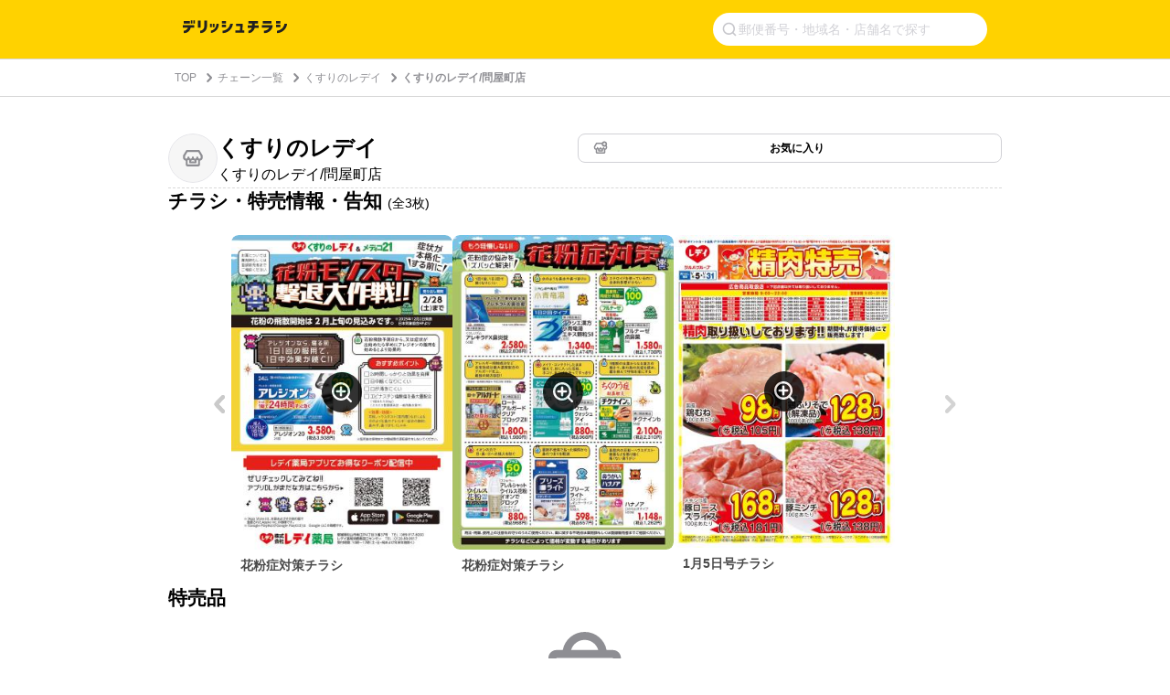

--- FILE ---
content_type: text/html; charset=utf-8
request_url: https://www.google.com/recaptcha/api2/aframe
body_size: 267
content:
<!DOCTYPE HTML><html><head><meta http-equiv="content-type" content="text/html; charset=UTF-8"></head><body><script nonce="Gn76sXKWBHnTmxi0EIn7cg">/** Anti-fraud and anti-abuse applications only. See google.com/recaptcha */ try{var clients={'sodar':'https://pagead2.googlesyndication.com/pagead/sodar?'};window.addEventListener("message",function(a){try{if(a.source===window.parent){var b=JSON.parse(a.data);var c=clients[b['id']];if(c){var d=document.createElement('img');d.src=c+b['params']+'&rc='+(localStorage.getItem("rc::a")?sessionStorage.getItem("rc::b"):"");window.document.body.appendChild(d);sessionStorage.setItem("rc::e",parseInt(sessionStorage.getItem("rc::e")||0)+1);localStorage.setItem("rc::h",'1769814867444');}}}catch(b){}});window.parent.postMessage("_grecaptcha_ready", "*");}catch(b){}</script></body></html>

--- FILE ---
content_type: application/javascript; charset=utf-8
request_url: https://fundingchoicesmessages.google.com/f/AGSKWxXn-PSCBJjhWUfzUJfQX70phH_xPcmK1PALqsEKadw1BF43CjJTSgM-mphT4lfb9Y1Tm7CIhbVe1JuahuLr5--T6S0tpeLHy3ZbudhCwWmUK-nVa9ft0CNjwD8JDfTJnBt3IQ0wluA_LH9vlly3qCc1FiRQQ3qIBFI240E3Os17tkcqWe5ZsgItyKeE/_/adserv./camaoadsense./google_ad./outline-ads-/ads/all_
body_size: -1291
content:
window['3685c3b4-4004-4008-ad34-6ac777a1000b'] = true;